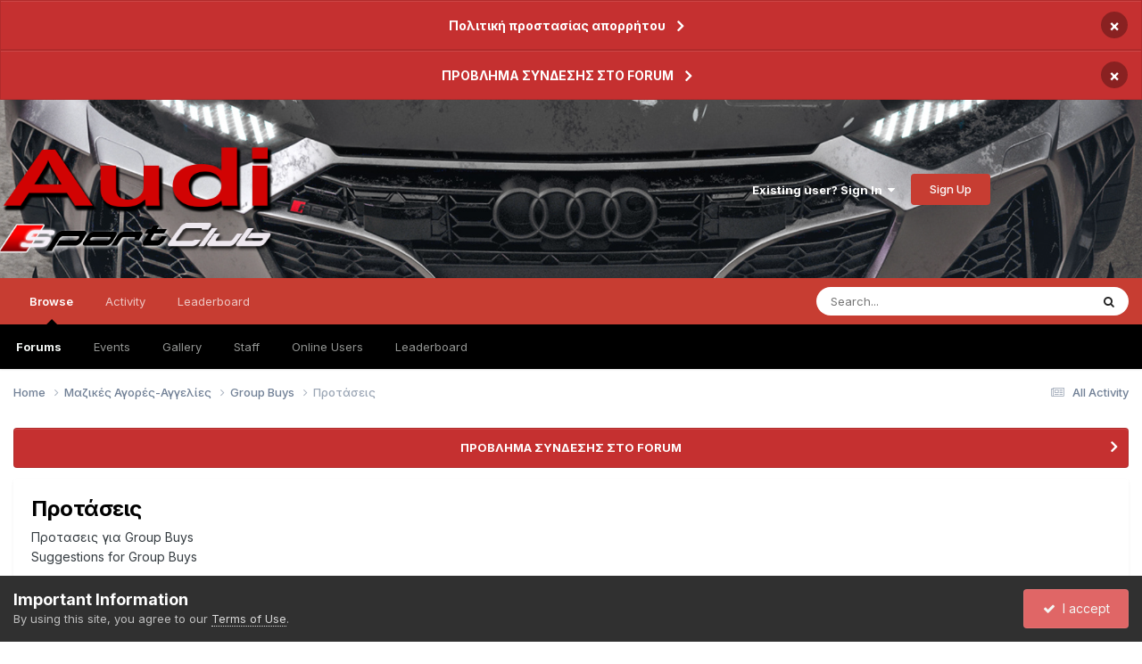

--- FILE ---
content_type: text/html;charset=UTF-8
request_url: https://forum.audisportsclub.gr/forum/45-%CF%80%CF%81%CE%BF%CF%84%CE%AC%CF%83%CE%B5%CE%B9%CF%82/
body_size: 46926
content:
<!DOCTYPE html>
<html lang="en-US" dir="ltr">
	<head>
		<meta charset="utf-8">
        

<!-- Reduce perceived latency of cross-origin secured requests. -->
<!-- Preconnect only the most critical connections with DNS resolution establish TCP connection handshake -->
<link rel="preconnect" href="https://fonts.gstatic.com" crossorigin />
<!-- Fallback to initiate a DNS lookup ahead of non-critical cross-origin external resources. -->
<link rel="dns-prefetch" href="https://fonts.gstatic.com/"/>
<link rel="preconnect" href="https://fonts.gstatic.com" crossorigin />
<link rel="dns-prefetch" href="https://fonts.gstatic.com/"/>
<link rel="preconnect" href="https://fonts.googleapis.com" crossorigin />
<link rel="dns-prefetch" href="https://fonts.googleapis.com/"/>

        
		<title>Προτάσεις - Audi Sport Club Forum</title>
		
		
		
		

	<meta name="viewport" content="width=device-width, initial-scale=1">


	
	
		<meta property="og:image" content="https://forum.audisportsclub.gr/uploads/monthly_2018_05/fb_asc.png.266125bd33c93fcd1aa37b91ca20619c.png">
	


	<meta name="twitter:card" content="summary_large_image" />




	
		
	

	
		
			
				<meta name="description" content="Προτασεις για Group BuysSuggestions for Group Buys">
			
		
	

	
		
			
				<meta property="og:title" content="Προτάσεις">
			
		
	

	
		
			
				<meta property="og:description" content="Προτασεις για Group BuysSuggestions for Group Buys">
			
		
	

	
		
			
				<meta property="og:url" content="https://forum.audisportsclub.gr/forum/45-%CF%80%CF%81%CE%BF%CF%84%CE%AC%CF%83%CE%B5%CE%B9%CF%82/">
			
		
	

	
		
			
				<meta property="og:site_name" content="Audi Sport Club Forum">
			
		
	

	
		
			
				<meta property="og:locale" content="en_US">
			
		
	


	
		<link rel="canonical" href="https://forum.audisportsclub.gr/forum/45-%CF%80%CF%81%CE%BF%CF%84%CE%AC%CF%83%CE%B5%CE%B9%CF%82/" />
	

<link rel="alternate" type="application/rss+xml" title="Προτάσεις Latest Topics" href="https://forum.audisportsclub.gr/forum/45-%CF%80%CF%81%CE%BF%CF%84%CE%AC%CF%83%CE%B5%CE%B9%CF%82.xml/" />



<link rel="manifest" href="https://forum.audisportsclub.gr/manifest.webmanifest/">
<meta name="msapplication-config" content="https://forum.audisportsclub.gr/browserconfig.xml/">
<meta name="msapplication-starturl" content="/">
<meta name="application-name" content="Audi Sport Club Forum">
<meta name="apple-mobile-web-app-title" content="Audi Sport Club Forum">

	<meta name="theme-color" content="#000000">










<link rel="preload" href="//forum.audisportsclub.gr/applications/core/interface/font/fontawesome-webfont.woff2?v=4.7.0" as="font" crossorigin="anonymous">
		


	<link rel="preconnect" href="https://fonts.googleapis.com">
	<link rel="preconnect" href="https://fonts.gstatic.com" crossorigin>
	
		<link href="https://fonts.googleapis.com/css2?family=Inter:wght@300;400;500;600;700&display=swap" rel="stylesheet">
	



	<link rel='stylesheet' href='https://forum.audisportsclub.gr/uploads/css_built_4/341e4a57816af3ba440d891ca87450ff_framework.css?v=edfab99cd01734244137' media='all'>

	<link rel='stylesheet' href='https://forum.audisportsclub.gr/uploads/css_built_4/05e81b71abe4f22d6eb8d1a929494829_responsive.css?v=edfab99cd01734244137' media='all'>

	<link rel='stylesheet' href='https://forum.audisportsclub.gr/uploads/css_built_4/20446cf2d164adcc029377cb04d43d17_flags.css?v=edfab99cd01734244137' media='all'>

	<link rel='stylesheet' href='https://forum.audisportsclub.gr/uploads/css_built_4/90eb5adf50a8c640f633d47fd7eb1778_core.css?v=edfab99cd01734244137' media='all'>

	<link rel='stylesheet' href='https://forum.audisportsclub.gr/uploads/css_built_4/5a0da001ccc2200dc5625c3f3934497d_core_responsive.css?v=edfab99cd01734244137' media='all'>

	<link rel='stylesheet' href='https://forum.audisportsclub.gr/uploads/css_built_4/62e269ced0fdab7e30e026f1d30ae516_forums.css?v=edfab99cd01734244137' media='all'>

	<link rel='stylesheet' href='https://forum.audisportsclub.gr/uploads/css_built_4/76e62c573090645fb99a15a363d8620e_forums_responsive.css?v=edfab99cd01734244137' media='all'>





<link rel='stylesheet' href='https://forum.audisportsclub.gr/uploads/css_built_4/258adbb6e4f3e83cd3b355f84e3fa002_custom.css?v=edfab99cd01734244137' media='all'>




		
		

	</head>
	<body class='ipsApp ipsApp_front ipsJS_none ipsClearfix' data-controller='core.front.core.app' data-message="" data-pageApp='forums' data-pageLocation='front' data-pageModule='forums' data-pageController='forums' data-pageID='45'  >
		
        

        

		  <a href='#ipsLayout_mainArea' class='ipsHide' title='Go to main content on this page' accesskey='m'>Jump to content</a>
		<div id='ipsLayout_header' class='ipsClearfix'>
			



<div class='cAnnouncements' data-controller="core.front.core.announcementBanner" >
	
	<div class='cAnnouncementPageTop ipsJS_hide ipsAnnouncement ipsMessage_error' data-announcementId="4">
        
        <a href='https://forum.audisportsclub.gr/announcement/4-%CF%80%CE%BF%CE%BB%CE%B9%CF%84%CE%B9%CE%BA%CE%AE-%CF%80%CF%81%CE%BF%CF%83%CF%84%CE%B1%CF%83%CE%AF%CE%B1%CF%82-%CE%B1%CF%80%CE%BF%CF%81%CF%81%CE%AE%CF%84%CE%BF%CF%85/' data-ipsDialog data-ipsDialog-title="Πολιτική προστασίας απορρήτου">Πολιτική προστασίας απορρήτου</a>
        

		<a href='#' data-role="dismissAnnouncement">×</a>
	</div>
	
	<div class='cAnnouncementPageTop ipsJS_hide ipsAnnouncement ipsMessage_error' data-announcementId="5">
        
        <a href='https://forum.audisportsclub.gr/announcement/5-%CF%80%CF%81%CE%BF%CE%B2%CE%BB%CE%B7%CE%BC%CE%B1-%CF%83%CF%85%CE%BD%CE%B4%CE%B5%CF%83%CE%B7%CF%83-%CF%83%CF%84%CE%BF-forum/' data-ipsDialog data-ipsDialog-title="ΠΡΟΒΛΗΜΑ ΣΥΝΔΕΣΗΣ ΣΤΟ FORUM">ΠΡΟΒΛΗΜΑ ΣΥΝΔΕΣΗΣ ΣΤΟ FORUM</a>
        

		<a href='#' data-role="dismissAnnouncement">×</a>
	</div>
	
</div>



			<header>
				<div class='ipsLayout_container'>
					


<a href='https://forum.audisportsclub.gr/' id='elLogo' accesskey='1'><img src="https://forum.audisportsclub.gr/uploads/monthly_2023_04/New_Asc_logo.png.f748ebd9bf7651537a21f2aafa9c905d.png" alt='Audi Sport Club Forum'></a>

					
						

	<ul id='elUserNav' class='ipsList_inline cSignedOut ipsResponsive_showDesktop'>
		
        
		
        
        
            
            <li id='elSignInLink'>
                <a href='https://forum.audisportsclub.gr/login/' data-ipsMenu-closeOnClick="false" data-ipsMenu id='elUserSignIn'>
                    Existing user? Sign In &nbsp;<i class='fa fa-caret-down'></i>
                </a>
                
<div id='elUserSignIn_menu' class='ipsMenu ipsMenu_auto ipsHide'>
	<form accept-charset='utf-8' method='post' action='https://forum.audisportsclub.gr/login/'>
		<input type="hidden" name="csrfKey" value="c253bbd4081ff647546669d69ce3ebde">
		<input type="hidden" name="ref" value="aHR0cHM6Ly9mb3J1bS5hdWRpc3BvcnRzY2x1Yi5nci9mb3J1bS80NS0lQ0YlODAlQ0YlODElQ0UlQkYlQ0YlODQlQ0UlQUMlQ0YlODMlQ0UlQjUlQ0UlQjklQ0YlODIv">
		<div data-role="loginForm">
			
			
			
				
<div class="ipsPad ipsForm ipsForm_vertical">
	<h4 class="ipsType_sectionHead">Sign In</h4>
	<br><br>
	<ul class='ipsList_reset'>
		<li class="ipsFieldRow ipsFieldRow_noLabel ipsFieldRow_fullWidth">
			
			
				<input type="email" placeholder="Email Address" name="auth" autocomplete="email">
			
		</li>
		<li class="ipsFieldRow ipsFieldRow_noLabel ipsFieldRow_fullWidth">
			<input type="password" placeholder="Password" name="password" autocomplete="current-password">
		</li>
		<li class="ipsFieldRow ipsFieldRow_checkbox ipsClearfix">
			<span class="ipsCustomInput">
				<input type="checkbox" name="remember_me" id="remember_me_checkbox" value="1" checked aria-checked="true">
				<span></span>
			</span>
			<div class="ipsFieldRow_content">
				<label class="ipsFieldRow_label" for="remember_me_checkbox">Remember me</label>
				<span class="ipsFieldRow_desc">Not recommended on shared computers</span>
			</div>
		</li>
		<li class="ipsFieldRow ipsFieldRow_fullWidth">
			<button type="submit" name="_processLogin" value="usernamepassword" class="ipsButton ipsButton_primary ipsButton_small" id="elSignIn_submit">Sign In</button>
			
				<p class="ipsType_right ipsType_small">
					
						<a href='https://forum.audisportsclub.gr/lostpassword/' data-ipsDialog data-ipsDialog-title='Forgot your password?'>
					
					Forgot your password?</a>
				</p>
			
		</li>
	</ul>
</div>
			
		</div>
	</form>
</div>
            </li>
            
        
		
			<li>
				
					<a href='https://forum.audisportsclub.gr/register/'  id='elRegisterButton' class='ipsButton ipsButton_normal ipsButton_primary'>Sign Up</a>
				
			</li>
		
	</ul>

						
<ul class='ipsMobileHamburger ipsList_reset ipsResponsive_hideDesktop'>
	<li data-ipsDrawer data-ipsDrawer-drawerElem='#elMobileDrawer'>
		<a href='#' >
			
			
				
			
			
			
			<i class='fa fa-navicon'></i>
		</a>
	</li>
</ul>
					
				</div>
			</header>
			

	<nav data-controller='core.front.core.navBar' class=' ipsResponsive_showDesktop'>
		<div class='ipsNavBar_primary ipsLayout_container '>
			<ul data-role="primaryNavBar" class='ipsClearfix'>
				


	
		
		
			
		
		<li class='ipsNavBar_active' data-active id='elNavSecondary_1' data-role="navBarItem" data-navApp="core" data-navExt="CustomItem">
			
			
				<a href="https://forum.audisportsclub.gr"  data-navItem-id="1" data-navDefault>
					Browse<span class='ipsNavBar_active__identifier'></span>
				</a>
			
			
				<ul class='ipsNavBar_secondary ' data-role='secondaryNavBar'>
					


	
	

	
		
		
			
		
		<li class='ipsNavBar_active' data-active id='elNavSecondary_10' data-role="navBarItem" data-navApp="forums" data-navExt="Forums">
			
			
				<a href="https://forum.audisportsclub.gr"  data-navItem-id="10" data-navDefault>
					Forums<span class='ipsNavBar_active__identifier'></span>
				</a>
			
			
		</li>
	
	

	
		
		
		<li  id='elNavSecondary_11' data-role="navBarItem" data-navApp="calendar" data-navExt="Calendar">
			
			
				<a href="https://forum.audisportsclub.gr/calendar/"  data-navItem-id="11" >
					Events<span class='ipsNavBar_active__identifier'></span>
				</a>
			
			
		</li>
	
	

	
		
		
		<li  id='elNavSecondary_12' data-role="navBarItem" data-navApp="gallery" data-navExt="Gallery">
			
			
				<a href="https://forum.audisportsclub.gr/gallery/"  data-navItem-id="12" >
					Gallery<span class='ipsNavBar_active__identifier'></span>
				</a>
			
			
		</li>
	
	

	
	

	
		
		
		<li  id='elNavSecondary_14' data-role="navBarItem" data-navApp="core" data-navExt="StaffDirectory">
			
			
				<a href="https://forum.audisportsclub.gr/staff/"  data-navItem-id="14" >
					Staff<span class='ipsNavBar_active__identifier'></span>
				</a>
			
			
		</li>
	
	

	
		
		
		<li  id='elNavSecondary_15' data-role="navBarItem" data-navApp="core" data-navExt="OnlineUsers">
			
			
				<a href="https://forum.audisportsclub.gr/online/"  data-navItem-id="15" >
					Online Users<span class='ipsNavBar_active__identifier'></span>
				</a>
			
			
		</li>
	
	

	
		
		
		<li  id='elNavSecondary_16' data-role="navBarItem" data-navApp="core" data-navExt="Leaderboard">
			
			
				<a href="https://forum.audisportsclub.gr/leaderboard/"  data-navItem-id="16" >
					Leaderboard<span class='ipsNavBar_active__identifier'></span>
				</a>
			
			
		</li>
	
	

					<li class='ipsHide' id='elNavigationMore_1' data-role='navMore'>
						<a href='#' data-ipsMenu data-ipsMenu-appendTo='#elNavigationMore_1' id='elNavigationMore_1_dropdown'>More <i class='fa fa-caret-down'></i></a>
						<ul class='ipsHide ipsMenu ipsMenu_auto' id='elNavigationMore_1_dropdown_menu' data-role='moreDropdown'></ul>
					</li>
				</ul>
			
		</li>
	
	

	
		
		
		<li  id='elNavSecondary_2' data-role="navBarItem" data-navApp="core" data-navExt="CustomItem">
			
			
				<a href="https://forum.audisportsclub.gr/discover/"  data-navItem-id="2" >
					Activity<span class='ipsNavBar_active__identifier'></span>
				</a>
			
			
				<ul class='ipsNavBar_secondary ipsHide' data-role='secondaryNavBar'>
					


	
		
		
		<li  id='elNavSecondary_4' data-role="navBarItem" data-navApp="core" data-navExt="AllActivity">
			
			
				<a href="https://forum.audisportsclub.gr/discover/"  data-navItem-id="4" >
					All Activity<span class='ipsNavBar_active__identifier'></span>
				</a>
			
			
		</li>
	
	

	
	

	
	

	
	

	
		
		
		<li  id='elNavSecondary_8' data-role="navBarItem" data-navApp="core" data-navExt="Search">
			
			
				<a href="https://forum.audisportsclub.gr/search/"  data-navItem-id="8" >
					Search<span class='ipsNavBar_active__identifier'></span>
				</a>
			
			
		</li>
	
	

	
	

					<li class='ipsHide' id='elNavigationMore_2' data-role='navMore'>
						<a href='#' data-ipsMenu data-ipsMenu-appendTo='#elNavigationMore_2' id='elNavigationMore_2_dropdown'>More <i class='fa fa-caret-down'></i></a>
						<ul class='ipsHide ipsMenu ipsMenu_auto' id='elNavigationMore_2_dropdown_menu' data-role='moreDropdown'></ul>
					</li>
				</ul>
			
		</li>
	
	

	
		
		
		<li  id='elNavSecondary_17' data-role="navBarItem" data-navApp="core" data-navExt="Leaderboard">
			
			
				<a href="https://forum.audisportsclub.gr/leaderboard/"  data-navItem-id="17" >
					Leaderboard<span class='ipsNavBar_active__identifier'></span>
				</a>
			
			
		</li>
	
	

				<li class='ipsHide' id='elNavigationMore' data-role='navMore'>
					<a href='#' data-ipsMenu data-ipsMenu-appendTo='#elNavigationMore' id='elNavigationMore_dropdown'>More</a>
					<ul class='ipsNavBar_secondary ipsHide' data-role='secondaryNavBar'>
						<li class='ipsHide' id='elNavigationMore_more' data-role='navMore'>
							<a href='#' data-ipsMenu data-ipsMenu-appendTo='#elNavigationMore_more' id='elNavigationMore_more_dropdown'>More <i class='fa fa-caret-down'></i></a>
							<ul class='ipsHide ipsMenu ipsMenu_auto' id='elNavigationMore_more_dropdown_menu' data-role='moreDropdown'></ul>
						</li>
					</ul>
				</li>
			</ul>
			

	<div id="elSearchWrapper">
		<div id='elSearch' data-controller="core.front.core.quickSearch">
			<form accept-charset='utf-8' action='//forum.audisportsclub.gr/search/?do=quicksearch' method='post'>
                <input type='search' id='elSearchField' placeholder='Search...' name='q' autocomplete='off' aria-label='Search'>
                <details class='cSearchFilter'>
                    <summary class='cSearchFilter__text'></summary>
                    <ul class='cSearchFilter__menu'>
                        
                        <li><label><input type="radio" name="type" value="all" ><span class='cSearchFilter__menuText'>Everywhere</span></label></li>
                        
                            
                                <li><label><input type="radio" name="type" value='contextual_{&quot;type&quot;:&quot;forums_topic&quot;,&quot;nodes&quot;:45}' checked><span class='cSearchFilter__menuText'>This Forum</span></label></li>
                            
                        
                        
                            <li><label><input type="radio" name="type" value="core_statuses_status"><span class='cSearchFilter__menuText'>Status Updates</span></label></li>
                        
                            <li><label><input type="radio" name="type" value="forums_topic"><span class='cSearchFilter__menuText'>Topics</span></label></li>
                        
                            <li><label><input type="radio" name="type" value="calendar_event"><span class='cSearchFilter__menuText'>Events</span></label></li>
                        
                            <li><label><input type="radio" name="type" value="gallery_image"><span class='cSearchFilter__menuText'>Images</span></label></li>
                        
                            <li><label><input type="radio" name="type" value="gallery_album_item"><span class='cSearchFilter__menuText'>Albums</span></label></li>
                        
                            <li><label><input type="radio" name="type" value="core_members"><span class='cSearchFilter__menuText'>Members</span></label></li>
                        
                    </ul>
                </details>
				<button class='cSearchSubmit' type="submit" aria-label='Search'><i class="fa fa-search"></i></button>
			</form>
		</div>
	</div>

		</div>
	</nav>

			
<ul id='elMobileNav' class='ipsResponsive_hideDesktop' data-controller='core.front.core.mobileNav'>
	
		
			
			
				
				
			
				
					<li id='elMobileBreadcrumb'>
						<a href='https://forum.audisportsclub.gr/forum/33-group-buys/'>
							<span>Group Buys</span>
						</a>
					</li>
				
				
			
				
				
			
		
	
	
	
	<li >
		<a data-action="defaultStream" href='https://forum.audisportsclub.gr/discover/'><i class="fa fa-newspaper-o" aria-hidden="true"></i></a>
	</li>

	

	
		<li class='ipsJS_show'>
			<a href='https://forum.audisportsclub.gr/search/'><i class='fa fa-search'></i></a>
		</li>
	
</ul>
		</div>
		<main id='ipsLayout_body' class='ipsLayout_container'>
			<div id='ipsLayout_contentArea'>
				<div id='ipsLayout_contentWrapper'>
					
<nav class='ipsBreadcrumb ipsBreadcrumb_top ipsFaded_withHover'>
	

	<ul class='ipsList_inline ipsPos_right'>
		
		<li >
			<a data-action="defaultStream" class='ipsType_light '  href='https://forum.audisportsclub.gr/discover/'><i class="fa fa-newspaper-o" aria-hidden="true"></i> <span>All Activity</span></a>
		</li>
		
	</ul>

	<ul data-role="breadcrumbList">
		<li>
			<a title="Home" href='https://forum.audisportsclub.gr/'>
				<span>Home <i class='fa fa-angle-right'></i></span>
			</a>
		</li>
		
		
			<li>
				
					<a href='https://forum.audisportsclub.gr/forum/44-%CE%BC%CE%B1%CE%B6%CE%B9%CE%BA%CE%AD%CF%82-%CE%B1%CE%B3%CE%BF%CF%81%CE%AD%CF%82-%CE%B1%CE%B3%CE%B3%CE%B5%CE%BB%CE%AF%CE%B5%CF%82/'>
						<span>Μαζικές Αγορές-Αγγελίες <i class='fa fa-angle-right' aria-hidden="true"></i></span>
					</a>
				
			</li>
		
			<li>
				
					<a href='https://forum.audisportsclub.gr/forum/33-group-buys/'>
						<span>Group Buys <i class='fa fa-angle-right' aria-hidden="true"></i></span>
					</a>
				
			</li>
		
			<li>
				
					Προτάσεις
				
			</li>
		
	</ul>
</nav>
					
					<div id='ipsLayout_mainArea'>
						
						
						
						

	


	<div class='cAnnouncementsContent'>
		
		<div class='cAnnouncementContentTop ipsAnnouncement ipsMessage_error ipsType_center'>
            
			<a href='https://forum.audisportsclub.gr/announcement/5-%CF%80%CF%81%CE%BF%CE%B2%CE%BB%CE%B7%CE%BC%CE%B1-%CF%83%CF%85%CE%BD%CE%B4%CE%B5%CF%83%CE%B7%CF%83-%CF%83%CF%84%CE%BF-forum/' data-ipsDialog data-ipsDialog-title="ΠΡΟΒΛΗΜΑ ΣΥΝΔΕΣΗΣ ΣΤΟ FORUM">ΠΡΟΒΛΗΜΑ ΣΥΝΔΕΣΗΣ ΣΤΟ FORUM</a>
            
		</div>
		
	</div>



						




	
	<div class="ipsPageHeader  ipsBox ipsResponsive_pull ipsPadding ipsClearfix" >
		<header>
			
			<h1 class="ipsType_pageTitle">Προτάσεις</h1>
			
				



<div class='ipsType_richText ipsType_normal' data-controller='core.front.core.lightboxedImages' >
<p>Προτασεις για Group Buys<br>Suggestions for Group Buys</p>
</div>

			
			
			
				<hr class='ipsHr ipsResponsive_hidePhone' />
				<div class='ipsClearfix ipsResponsive_hidePhone'>
					<div class='ipsPos_right'>
                        
                        

<div data-followApp='forums' data-followArea='forum' data-followID='45' data-controller='core.front.core.followButton'>
	

	<a href='https://forum.audisportsclub.gr/login/' rel="nofollow" class="ipsFollow ipsPos_middle ipsButton ipsButton_light ipsButton_verySmall ipsButton_disabled" data-role="followButton" data-ipsTooltip title='Sign in to follow this'>
		<span>Followers</span>
		<span class='ipsCommentCount'>0</span>
	</a>

</div>
                    </div>
				</div>
			
		</header>
	</div>
	
	

<div data-controller='forums.front.forum.forumPage'>
	<ul class="ipsToolList ipsToolList_horizontal ipsSpacer_both">
		






	</ul>
	
<div class='ipsBox ipsResponsive_pull' data-baseurl='https://forum.audisportsclub.gr/forum/45-%CF%80%CF%81%CE%BF%CF%84%CE%AC%CF%83%CE%B5%CE%B9%CF%82/' data-resort='listResort' data-tableID='topics'  data-controller='core.global.core.table'>
	
		<h2 class='ipsType_sectionTitle ipsHide ipsType_medium ipsType_reset ipsClear'>1 topic in this forum</h2>
	

	
	<div class="ipsButtonBar ipsPad_half ipsClearfix ipsClear">
		

		<ul class="ipsButtonRow ipsPos_right ipsClearfix">
			
				<li>
					<a href="#elSortByMenu_menu" id="elSortByMenu_f5bb8b2fb99439925e36b7a4568edfe5" data-role='sortButton' data-ipsMenu data-ipsMenu-activeClass="ipsButtonRow_active" data-ipsMenu-selectable="radio">Sort By <i class="fa fa-caret-down"></i></a>
					<ul class="ipsMenu ipsMenu_auto ipsMenu_withStem ipsMenu_selectable ipsHide" id="elSortByMenu_f5bb8b2fb99439925e36b7a4568edfe5_menu">
						
						
							<li class="ipsMenu_item ipsMenu_itemChecked" data-ipsMenuValue="last_post" data-sortDirection='desc'><a href="https://forum.audisportsclub.gr/forum/45-%CF%80%CF%81%CE%BF%CF%84%CE%AC%CF%83%CE%B5%CE%B9%CF%82/?sortby=last_post&amp;sortdirection=desc" rel="nofollow">Recently Updated</a></li>
						
							<li class="ipsMenu_item " data-ipsMenuValue="title" data-sortDirection='asc'><a href="https://forum.audisportsclub.gr/forum/45-%CF%80%CF%81%CE%BF%CF%84%CE%AC%CF%83%CE%B5%CE%B9%CF%82/?sortby=title&amp;sortdirection=asc" rel="nofollow">Title</a></li>
						
							<li class="ipsMenu_item " data-ipsMenuValue="start_date" data-sortDirection='desc'><a href="https://forum.audisportsclub.gr/forum/45-%CF%80%CF%81%CE%BF%CF%84%CE%AC%CF%83%CE%B5%CE%B9%CF%82/?sortby=start_date&amp;sortdirection=desc" rel="nofollow">Start Date</a></li>
						
							<li class="ipsMenu_item " data-ipsMenuValue="views" data-sortDirection='desc'><a href="https://forum.audisportsclub.gr/forum/45-%CF%80%CF%81%CE%BF%CF%84%CE%AC%CF%83%CE%B5%CE%B9%CF%82/?sortby=views&amp;sortdirection=desc" rel="nofollow">Most Viewed</a></li>
						
							<li class="ipsMenu_item " data-ipsMenuValue="posts" data-sortDirection='desc'><a href="https://forum.audisportsclub.gr/forum/45-%CF%80%CF%81%CE%BF%CF%84%CE%AC%CF%83%CE%B5%CE%B9%CF%82/?sortby=posts&amp;sortdirection=desc" rel="nofollow">Most Replies</a></li>
						
						
							<li class="ipsMenu_item " data-noSelect="true">
								<a href='https://forum.audisportsclub.gr/forum/45-%CF%80%CF%81%CE%BF%CF%84%CE%AC%CF%83%CE%B5%CE%B9%CF%82/?advancedSearchForm=1&amp;sortby=forums_topics.last_post&amp;sortdirection=DESC' rel="nofollow" data-ipsDialog data-ipsDialog-title='Custom Sort'>Custom</a>
							</li>
						
					</ul>
				</li>
			
				
		</ul>
		


		<div data-role="tablePagination" class='ipsHide'>
			


		</div>
	</div>
	
	
		
			<ol class='ipsClear ipsDataList cForumTopicTable  cTopicList ' id='elTable_f5bb8b2fb99439925e36b7a4568edfe5' data-role="tableRows">
				


	
	


	
	
		
		
		
		
			<li class="ipsDataItem ipsDataItem_responsivePhoto     " data-rowID='21344' data-location='' data-controller='forums.front.forum.topicRow'>
				
				<div class='ipsDataItem_main'>
					
					<h4 class='ipsDataItem_title ipsContained_container'>
						
						
						
						

						
						
						
                            
                            							
							
								<span><span class="ipsBadge ipsBadge_icon ipsBadge_small ipsBadge_positive" data-ipsTooltip title='Pinned'><i class='fa fa-thumb-tack'></i></span></span>
							
							
						
										
												

						<span class='ipsType_break ipsContained'>
							<a href='https://forum.audisportsclub.gr/topic/21344-%CE%B1%CE%BD%CE%B5%CF%80%CE%AF%CF%83%CE%B7%CE%BC%CE%BF-group-buy-%CE%BA%CE%B1%CE%BB%CF%8E%CE%B4%CE%B9%CE%B1-%CF%84%CF%8D%CF%80%CE%BF%CF%85-vag-com-%CE%B4%CE%B9%CE%B1%CE%B3%CE%BD%CF%89%CF%83%CF%84%CE%B9%CE%BA%CE%AC-2%CE%BF-%CE%BC%CE%AD%CF%81%CE%BF%CF%82/' class='' title='Ανεπίσημο group buy καλώδια τύπου vag com (διαγνωστικά) 2ο μέρος '  data-ipsHover data-ipsHover-target='https://forum.audisportsclub.gr/topic/21344-%CE%B1%CE%BD%CE%B5%CF%80%CE%AF%CF%83%CE%B7%CE%BC%CE%BF-group-buy-%CE%BA%CE%B1%CE%BB%CF%8E%CE%B4%CE%B9%CE%B1-%CF%84%CF%8D%CF%80%CE%BF%CF%85-vag-com-%CE%B4%CE%B9%CE%B1%CE%B3%CE%BD%CF%89%CF%83%CF%84%CE%B9%CE%BA%CE%AC-2%CE%BF-%CE%BC%CE%AD%CF%81%CE%BF%CF%82/?preview=1' data-ipsHover-timeout='1.5'>
								<span>
									Ανεπίσημο group buy καλώδια τύπου vag com (διαγνωστικά) 2ο μέρος
								</span>
							</a>
						</span>
						
							

	<span class='ipsPagination ipsPagination_mini' id='elPagination_743a345f82817d2d265be2e330bf4289'>
		
			<span class='ipsPagination_page'><a href='https://forum.audisportsclub.gr/topic/21344-%CE%B1%CE%BD%CE%B5%CF%80%CE%AF%CF%83%CE%B7%CE%BC%CE%BF-group-buy-%CE%BA%CE%B1%CE%BB%CF%8E%CE%B4%CE%B9%CE%B1-%CF%84%CF%8D%CF%80%CE%BF%CF%85-vag-com-%CE%B4%CE%B9%CE%B1%CE%B3%CE%BD%CF%89%CF%83%CF%84%CE%B9%CE%BA%CE%AC-2%CE%BF-%CE%BC%CE%AD%CF%81%CE%BF%CF%82/#comments' data-ipsTooltip title='Go to page 1'>1</a></span>
		
			<span class='ipsPagination_page'><a href='https://forum.audisportsclub.gr/topic/21344-%CE%B1%CE%BD%CE%B5%CF%80%CE%AF%CF%83%CE%B7%CE%BC%CE%BF-group-buy-%CE%BA%CE%B1%CE%BB%CF%8E%CE%B4%CE%B9%CE%B1-%CF%84%CF%8D%CF%80%CE%BF%CF%85-vag-com-%CE%B4%CE%B9%CE%B1%CE%B3%CE%BD%CF%89%CF%83%CF%84%CE%B9%CE%BA%CE%AC-2%CE%BF-%CE%BC%CE%AD%CF%81%CE%BF%CF%82/?&amp;page=2#comments' data-ipsTooltip title='Go to page 2'>2</a></span>
		
			<span class='ipsPagination_page'><a href='https://forum.audisportsclub.gr/topic/21344-%CE%B1%CE%BD%CE%B5%CF%80%CE%AF%CF%83%CE%B7%CE%BC%CE%BF-group-buy-%CE%BA%CE%B1%CE%BB%CF%8E%CE%B4%CE%B9%CE%B1-%CF%84%CF%8D%CF%80%CE%BF%CF%85-vag-com-%CE%B4%CE%B9%CE%B1%CE%B3%CE%BD%CF%89%CF%83%CF%84%CE%B9%CE%BA%CE%AC-2%CE%BF-%CE%BC%CE%AD%CF%81%CE%BF%CF%82/?&amp;page=3#comments' data-ipsTooltip title='Go to page 3'>3</a></span>
		
			<span class='ipsPagination_page'><a href='https://forum.audisportsclub.gr/topic/21344-%CE%B1%CE%BD%CE%B5%CF%80%CE%AF%CF%83%CE%B7%CE%BC%CE%BF-group-buy-%CE%BA%CE%B1%CE%BB%CF%8E%CE%B4%CE%B9%CE%B1-%CF%84%CF%8D%CF%80%CE%BF%CF%85-vag-com-%CE%B4%CE%B9%CE%B1%CE%B3%CE%BD%CF%89%CF%83%CF%84%CE%B9%CE%BA%CE%AC-2%CE%BF-%CE%BC%CE%AD%CF%81%CE%BF%CF%82/?&amp;page=4#comments' data-ipsTooltip title='Go to page 4'>4</a></span>
		
		
			<span class='ipsPagination_last'><a href='https://forum.audisportsclub.gr/topic/21344-%CE%B1%CE%BD%CE%B5%CF%80%CE%AF%CF%83%CE%B7%CE%BC%CE%BF-group-buy-%CE%BA%CE%B1%CE%BB%CF%8E%CE%B4%CE%B9%CE%B1-%CF%84%CF%8D%CF%80%CE%BF%CF%85-vag-com-%CE%B4%CE%B9%CE%B1%CE%B3%CE%BD%CF%89%CF%83%CF%84%CE%B9%CE%BA%CE%AC-2%CE%BF-%CE%BC%CE%AD%CF%81%CE%BF%CF%82/?&amp;page=13#comments' data-ipsTooltip title='Last page'>13 <i class='fa fa-caret-right'></i></a></span>
		
	</span>

						
					</h4>
					<span data-role="activeUsers"></span>
					<div class='ipsDataItem_meta ipsType_reset ipsType_light ipsType_blendLinks'>
						<span>
							By 


<a href='https://forum.audisportsclub.gr/profile/1074-dimitris_kon/' rel="nofollow" data-ipsHover data-ipsHover-width='370' data-ipsHover-target='https://forum.audisportsclub.gr/profile/1074-dimitris_kon/?do=hovercard&amp;referrer=https%253A%252F%252Fforum.audisportsclub.gr%252Fforum%252F45-%2525CF%252580%2525CF%252581%2525CE%2525BF%2525CF%252584%2525CE%2525AC%2525CF%252583%2525CE%2525B5%2525CE%2525B9%2525CF%252582%252F' title="Go to Dimitris_Kon's profile" class="ipsType_break">Dimitris_Kon</a>, 
						</span><time datetime='2016-11-18T12:31:19Z' title='11/18/2016 12:31  PM' data-short='9 yr'>November 18, 2016</time>
						
						
					</div>
				</div>
				<ul class='ipsDataItem_stats'>
					
					
						<li  data-statType='forums_comments'>
							<span class='ipsDataItem_stats_number'>318</span>
							<span class='ipsDataItem_stats_type'> replies</span>
							
						</li>
					
						<li class='ipsType_light' data-statType='num_views'>
							<span class='ipsDataItem_stats_number'>114.4k</span>
							<span class='ipsDataItem_stats_type'> views</span>
							
						</li>
					
					
				</ul>
				<ul class='ipsDataItem_lastPoster ipsDataItem_withPhoto ipsType_blendLinks'>
					<li>
						
							


	<a href="https://forum.audisportsclub.gr/profile/11007-s3-nick/" rel="nofollow" data-ipsHover data-ipsHover-width="370" data-ipsHover-target="https://forum.audisportsclub.gr/profile/11007-s3-nick/?do=hovercard" class="ipsUserPhoto ipsUserPhoto_tiny" title="Go to S3-Nick's profile">
		<img src='data:image/svg+xml,%3Csvg%20xmlns%3D%22http%3A%2F%2Fwww.w3.org%2F2000%2Fsvg%22%20viewBox%3D%220%200%201024%201024%22%20style%3D%22background%3A%238c62c4%22%3E%3Cg%3E%3Ctext%20text-anchor%3D%22middle%22%20dy%3D%22.35em%22%20x%3D%22512%22%20y%3D%22512%22%20fill%3D%22%23ffffff%22%20font-size%3D%22700%22%20font-family%3D%22-apple-system%2C%20BlinkMacSystemFont%2C%20Roboto%2C%20Helvetica%2C%20Arial%2C%20sans-serif%22%3ES%3C%2Ftext%3E%3C%2Fg%3E%3C%2Fsvg%3E' alt='S3-Nick' loading="lazy">
	</a>

						
					</li>
					<li>
						
							
								


<a href='https://forum.audisportsclub.gr/profile/11007-s3-nick/' rel="nofollow" data-ipsHover data-ipsHover-width='370' data-ipsHover-target='https://forum.audisportsclub.gr/profile/11007-s3-nick/?do=hovercard&amp;referrer=https%253A%252F%252Fforum.audisportsclub.gr%252Fforum%252F45-%2525CF%252580%2525CF%252581%2525CE%2525BF%2525CF%252584%2525CE%2525AC%2525CF%252583%2525CE%2525B5%2525CE%2525B9%2525CF%252582%252F' title="Go to S3-Nick's profile" class="ipsType_break">S3-Nick</a>
							
						
					</li>
					<li class="ipsType_light">
						
							<time datetime='2020-11-12T08:57:19Z' title='11/12/2020 08:57  AM' data-short='5 yr'>November 12, 2020</time>
						
					</li>
				</ul>
				
			</li>
		
	

			</ol>
		
	

	<div class="ipsButtonBar ipsPad_half ipsClearfix ipsClear ipsHide" data-role="tablePagination">
		


	</div>
</div>
</div>

	<div class='ipsBox ipsPadding ipsResponsive_pull ipsResponsive_showPhone ipsMargin_vertical'>
		<div class='ipsShareLinks'>
            
			
				<div>
					

<div data-followApp='forums' data-followArea='forum' data-followID='45' data-controller='core.front.core.followButton'>
	

	<a href='https://forum.audisportsclub.gr/login/' rel="nofollow" class="ipsFollow ipsPos_middle ipsButton ipsButton_light ipsButton_verySmall ipsButton_disabled" data-role="followButton" data-ipsTooltip title='Sign in to follow this'>
		<span>Followers</span>
		<span class='ipsCommentCount'>0</span>
	</a>

</div>
				</div>
			
		</div>
	</div>



						


					</div>
					


					
<nav class='ipsBreadcrumb ipsBreadcrumb_bottom ipsFaded_withHover'>
	
		


	<a href='#' id='elRSS' class='ipsPos_right ipsType_large' title='Available RSS feeds' data-ipsTooltip data-ipsMenu data-ipsMenu-above><i class='fa fa-rss-square'></i></a>
	<ul id='elRSS_menu' class='ipsMenu ipsMenu_auto ipsHide'>
		
			<li class='ipsMenu_item'><a title="Προτάσεις Latest Topics" href="https://forum.audisportsclub.gr/forum/45-%CF%80%CF%81%CE%BF%CF%84%CE%AC%CF%83%CE%B5%CE%B9%CF%82.xml/">Προτάσεις Latest Topics</a></li>
		
	</ul>

	

	<ul class='ipsList_inline ipsPos_right'>
		
		<li >
			<a data-action="defaultStream" class='ipsType_light '  href='https://forum.audisportsclub.gr/discover/'><i class="fa fa-newspaper-o" aria-hidden="true"></i> <span>All Activity</span></a>
		</li>
		
	</ul>

	<ul data-role="breadcrumbList">
		<li>
			<a title="Home" href='https://forum.audisportsclub.gr/'>
				<span>Home <i class='fa fa-angle-right'></i></span>
			</a>
		</li>
		
		
			<li>
				
					<a href='https://forum.audisportsclub.gr/forum/44-%CE%BC%CE%B1%CE%B6%CE%B9%CE%BA%CE%AD%CF%82-%CE%B1%CE%B3%CE%BF%CF%81%CE%AD%CF%82-%CE%B1%CE%B3%CE%B3%CE%B5%CE%BB%CE%AF%CE%B5%CF%82/'>
						<span>Μαζικές Αγορές-Αγγελίες <i class='fa fa-angle-right' aria-hidden="true"></i></span>
					</a>
				
			</li>
		
			<li>
				
					<a href='https://forum.audisportsclub.gr/forum/33-group-buys/'>
						<span>Group Buys <i class='fa fa-angle-right' aria-hidden="true"></i></span>
					</a>
				
			</li>
		
			<li>
				
					Προτάσεις
				
			</li>
		
	</ul>
</nav>
				</div>
			</div>
			
		</main>
		<footer id='ipsLayout_footer' class='ipsClearfix'>
			<div class='ipsLayout_container'>
				
				

<ul id='elFooterSocialLinks' class='ipsList_inline ipsType_center ipsSpacer_top'>
	

	
		<li class='cUserNav_icon'>
			<a href='https://www.facebook.com/groups/audisportclub/' target='_blank' class='cShareLink cShareLink_facebook' rel='noopener noreferrer'><i class='fa fa-facebook'></i></a>
        </li>
	
		<li class='cUserNav_icon'>
			<a href='https://www.youtube.com/user/Audisportsclub' target='_blank' class='cShareLink cShareLink_youtube' rel='noopener noreferrer'><i class='fa fa-youtube'></i></a>
        </li>
	

</ul>


<ul class='ipsList_inline ipsType_center ipsSpacer_top' id="elFooterLinks">
	
	
		<li>
			<a href='#elNavLang_menu' id='elNavLang' data-ipsMenu data-ipsMenu-above>Language <i class='fa fa-caret-down'></i></a>
			<ul id='elNavLang_menu' class='ipsMenu ipsMenu_selectable ipsHide'>
			
				<li class='ipsMenu_item ipsMenu_itemChecked'>
					<form action="//forum.audisportsclub.gr/language/?csrfKey=c253bbd4081ff647546669d69ce3ebde" method="post">
					<input type="hidden" name="ref" value="aHR0cHM6Ly9mb3J1bS5hdWRpc3BvcnRzY2x1Yi5nci9mb3J1bS80NS0lQ0YlODAlQ0YlODElQ0UlQkYlQ0YlODQlQ0UlQUMlQ0YlODMlQ0UlQjUlQ0UlQjklQ0YlODIv">
					<button type='submit' name='id' value='1' class='ipsButton ipsButton_link ipsButton_link_secondary'><i class='ipsFlag ipsFlag-us'></i> English (USA) (Default)</button>
					</form>
				</li>
			
				<li class='ipsMenu_item'>
					<form action="//forum.audisportsclub.gr/language/?csrfKey=c253bbd4081ff647546669d69ce3ebde" method="post">
					<input type="hidden" name="ref" value="aHR0cHM6Ly9mb3J1bS5hdWRpc3BvcnRzY2x1Yi5nci9mb3J1bS80NS0lQ0YlODAlQ0YlODElQ0UlQkYlQ0YlODQlQ0UlQUMlQ0YlODMlQ0UlQjUlQ0UlQjklQ0YlODIv">
					<button type='submit' name='id' value='2' class='ipsButton ipsButton_link ipsButton_link_secondary'><i class='ipsFlag ipsFlag-gr'></i> Ελληνικά (GR) </button>
					</form>
				</li>
			
			</ul>
		</li>
	
	
	
		<li>
			<a href='#elNavTheme_menu' id='elNavTheme' data-ipsMenu data-ipsMenu-above>Theme <i class='fa fa-caret-down'></i></a>
			<ul id='elNavTheme_menu' class='ipsMenu ipsMenu_selectable ipsHide'>
			
				<li class='ipsMenu_item'>
					<form action="//forum.audisportsclub.gr/theme/?csrfKey=c253bbd4081ff647546669d69ce3ebde" method="post">
					<input type="hidden" name="ref" value="aHR0cHM6Ly9mb3J1bS5hdWRpc3BvcnRzY2x1Yi5nci9mb3J1bS80NS0lQ0YlODAlQ0YlODElQ0UlQkYlQ0YlODQlQ0UlQUMlQ0YlODMlQ0UlQjUlQ0UlQjklQ0YlODIv">
					<button type='submit' name='id' value='1' class='ipsButton ipsButton_link ipsButton_link_secondary'>Default </button>
					</form>
				</li>
			
				<li class='ipsMenu_item ipsMenu_itemChecked'>
					<form action="//forum.audisportsclub.gr/theme/?csrfKey=c253bbd4081ff647546669d69ce3ebde" method="post">
					<input type="hidden" name="ref" value="aHR0cHM6Ly9mb3J1bS5hdWRpc3BvcnRzY2x1Yi5nci9mb3J1bS80NS0lQ0YlODAlQ0YlODElQ0UlQkYlQ0YlODQlQ0UlQUMlQ0YlODMlQ0UlQjUlQ0UlQjklQ0YlODIv">
					<button type='submit' name='id' value='4' class='ipsButton ipsButton_link ipsButton_link_secondary'>RED (Default)</button>
					</form>
				</li>
			
			</ul>
		</li>
	
	
		<li><a href='https://forum.audisportsclub.gr/privacy/'>Privacy Policy</a></li>
	
	
		<li><a rel="nofollow" href='https://forum.audisportsclub.gr/contact/' data-ipsdialog  data-ipsdialog-title="Contact Us">Contact Us</a></li>
	
	<li><a rel="nofollow" href='https://forum.audisportsclub.gr/cookies/'>Cookies</a></li>

</ul>	


<p id='elCopyright'>
	<span id='elCopyright_userLine'>Audi Sport Club</span>
	<a rel='nofollow' title='Invision Community' href='https://www.invisioncommunity.com/'>Powered by Invision Community</a>
</p>
                
<p id='invisionaryCR'>Theme &copy; <a href='https://invisionary.tech/' rel='noopener' target='_blank' title='Invisionary.tech'>Invisionary.tech</a></p>
			</div>
		</footer>
		
<div id='elMobileDrawer' class='ipsDrawer ipsHide'>
	<div class='ipsDrawer_menu'>
		<a href='#' class='ipsDrawer_close' data-action='close'><span>&times;</span></a>
		<div class='ipsDrawer_content ipsFlex ipsFlex-fd:column'>
			
				<div class='ipsPadding ipsBorder_bottom'>
					<ul class='ipsToolList ipsToolList_vertical'>
						<li>
							<a href='https://forum.audisportsclub.gr/login/' id='elSigninButton_mobile' class='ipsButton ipsButton_light ipsButton_small ipsButton_fullWidth'>Existing user? Sign In</a>
						</li>
						
							<li>
								
									<a href='https://forum.audisportsclub.gr/register/'  id='elRegisterButton_mobile' class='ipsButton ipsButton_small ipsButton_fullWidth ipsButton_important'>Sign Up</a>
								
							</li>
						
					</ul>
				</div>
			

			

			<ul class='ipsDrawer_list ipsFlex-flex:11'>
				

				
				
				
				
					
						
						
							<li class='ipsDrawer_itemParent'>
								<h4 class='ipsDrawer_title'><a href='#'>Browse</a></h4>
								<ul class='ipsDrawer_list'>
									<li data-action="back"><a href='#'>Back</a></li>
									
									
										
										
										
											
										
											
												
													
													
									
													
									
									
									
										


	

	
		
			<li>
				<a href='https://forum.audisportsclub.gr' >
					Forums
				</a>
			</li>
		
	

	
		
			<li>
				<a href='https://forum.audisportsclub.gr/calendar/' >
					Events
				</a>
			</li>
		
	

	
		
			<li>
				<a href='https://forum.audisportsclub.gr/gallery/' >
					Gallery
				</a>
			</li>
		
	

	

	
		
			<li>
				<a href='https://forum.audisportsclub.gr/staff/' >
					Staff
				</a>
			</li>
		
	

	
		
			<li>
				<a href='https://forum.audisportsclub.gr/online/' >
					Online Users
				</a>
			</li>
		
	

	
		
			<li>
				<a href='https://forum.audisportsclub.gr/leaderboard/' >
					Leaderboard
				</a>
			</li>
		
	

										
								</ul>
							</li>
						
					
				
					
						
						
							<li class='ipsDrawer_itemParent'>
								<h4 class='ipsDrawer_title'><a href='#'>Activity</a></h4>
								<ul class='ipsDrawer_list'>
									<li data-action="back"><a href='#'>Back</a></li>
									
									
										
										
										
											
												
													
													
									
													
									
									
									
										


	
		
			<li>
				<a href='https://forum.audisportsclub.gr/discover/' >
					All Activity
				</a>
			</li>
		
	

	

	

	

	
		
			<li>
				<a href='https://forum.audisportsclub.gr/search/' >
					Search
				</a>
			</li>
		
	

	

										
								</ul>
							</li>
						
					
				
					
						
						
							<li><a href='https://forum.audisportsclub.gr/leaderboard/' >Leaderboard</a></li>
						
					
				
				
			</ul>

			
		</div>
	</div>
</div>

<div id='elMobileCreateMenuDrawer' class='ipsDrawer ipsHide'>
	<div class='ipsDrawer_menu'>
		<a href='#' class='ipsDrawer_close' data-action='close'><span>&times;</span></a>
		<div class='ipsDrawer_content ipsSpacer_bottom ipsPad'>
			<ul class='ipsDrawer_list'>
				<li class="ipsDrawer_listTitle ipsType_reset">Create New...</li>
				
			</ul>
		</div>
	</div>
</div>
		




















<div id='elGuestTerms' class='ipsPad_half ipsJS_hide' data-role='guestTermsBar' data-controller='core.front.core.guestTerms'>
	<div class='ipsLayout_container cGuestTerms'>
		<div>
			<h2 class='ipsType_sectionHead'>Important Information</h2>
			<p class='ipsType_reset ipsType_medium cGuestTerms_contents'>By using this site, you agree to our <a href='https://forum.audisportsclub.gr/terms/'>Terms of Use</a>.</p>
		</div>
		<div class='ipsFlex-flex:11 ipsFlex ipsFlex-fw:wrap ipsGap:3'>
			
			<a href='https://forum.audisportsclub.gr/index.php?app=core&amp;module=system&amp;controller=terms&amp;do=dismiss&amp;ref=aHR0cHM6Ly9mb3J1bS5hdWRpc3BvcnRzY2x1Yi5nci8=&amp;csrfKey=c253bbd4081ff647546669d69ce3ebde' rel='nofollow' class='ipsButton ipsButton_veryLight ipsButton_large ipsButton_fullWidth' data-action="dismissTerms"><i class='fa fa-check'></i>&nbsp; I accept</a>
			
		</div>
	</div>
</div>


		

	
	<script type='text/javascript'>
		var ipsDebug = false;		
	
		var CKEDITOR_BASEPATH = '//forum.audisportsclub.gr/applications/core/interface/ckeditor/ckeditor/';
	
		var ipsSettings = {
			
			
			cookie_path: "/",
			
			cookie_prefix: "ips4_",
			
			
			cookie_ssl: true,
			
            essential_cookies: ["oauth_authorize","member_id","login_key","clearAutosave","lastSearch","device_key","IPSSessionFront","loggedIn","noCache","hasJS","cookie_consent","cookie_consent_optional","guestTermsDismissed","language","forumpass_*"],
			upload_imgURL: "",
			message_imgURL: "",
			notification_imgURL: "",
			baseURL: "//forum.audisportsclub.gr/",
			jsURL: "//forum.audisportsclub.gr/applications/core/interface/js/js.php",
			csrfKey: "c253bbd4081ff647546669d69ce3ebde",
			antiCache: "edfab99cd01734244137",
			jsAntiCache: "edfab99cd01740291208",
			disableNotificationSounds: true,
			useCompiledFiles: true,
			links_external: true,
			memberID: 0,
			lazyLoadEnabled: false,
			blankImg: "//forum.audisportsclub.gr/applications/core/interface/js/spacer.png",
			googleAnalyticsEnabled: false,
			matomoEnabled: false,
			viewProfiles: true,
			mapProvider: 'none',
			mapApiKey: '',
			pushPublicKey: "BILB0CWZEV1bDJBoT4302LcU8DbYVpb-pGafXqRGZg4PcZMbKNcKHVduwCut6OWyyo6lXX8QAdB9sXrEMF0si9M",
			relativeDates: true
		};
		
		
		
		
			ipsSettings['maxImageDimensions'] = {
				width: 1000,
				height: 750
			};
		
		
	</script>





<script type='text/javascript' src='https://forum.audisportsclub.gr/uploads/javascript_global/root_library.js?v=edfab99cd01740291208' data-ips></script>


<script type='text/javascript' src='https://forum.audisportsclub.gr/uploads/javascript_global/root_js_lang_1.js?v=edfab99cd01740291208' data-ips></script>


<script type='text/javascript' src='https://forum.audisportsclub.gr/uploads/javascript_global/root_framework.js?v=edfab99cd01740291208' data-ips></script>


<script type='text/javascript' src='https://forum.audisportsclub.gr/uploads/javascript_core/global_global_core.js?v=edfab99cd01740291208' data-ips></script>


<script type='text/javascript' src='https://forum.audisportsclub.gr/uploads/javascript_global/root_front.js?v=edfab99cd01740291208' data-ips></script>


<script type='text/javascript' src='https://forum.audisportsclub.gr/uploads/javascript_core/front_front_core.js?v=edfab99cd01740291208' data-ips></script>


<script type='text/javascript' src='https://forum.audisportsclub.gr/uploads/javascript_forums/front_front_forum.js?v=edfab99cd01740291208' data-ips></script>


<script type='text/javascript' src='https://forum.audisportsclub.gr/uploads/javascript_global/root_map.js?v=edfab99cd01740291208' data-ips></script>



	<script type='text/javascript'>
		
			ips.setSetting( 'date_format', jQuery.parseJSON('"mm\/dd\/yy"') );
		
			ips.setSetting( 'date_first_day', jQuery.parseJSON('0') );
		
			ips.setSetting( 'ipb_url_filter_option', jQuery.parseJSON('"none"') );
		
			ips.setSetting( 'url_filter_any_action', jQuery.parseJSON('"allow"') );
		
			ips.setSetting( 'bypass_profanity', jQuery.parseJSON('0') );
		
			ips.setSetting( 'emoji_style', jQuery.parseJSON('"native"') );
		
			ips.setSetting( 'emoji_shortcodes', jQuery.parseJSON('true') );
		
			ips.setSetting( 'emoji_ascii', jQuery.parseJSON('true') );
		
			ips.setSetting( 'emoji_cache', jQuery.parseJSON('1682205010') );
		
			ips.setSetting( 'image_jpg_quality', jQuery.parseJSON('85') );
		
			ips.setSetting( 'cloud2', jQuery.parseJSON('false') );
		
			ips.setSetting( 'isAnonymous', jQuery.parseJSON('false') );
		
		
        
    </script>



<script type='application/ld+json'>
{
    "@context": "http://www.schema.org",
    "publisher": "https://forum.audisportsclub.gr/#organization",
    "@type": "WebSite",
    "@id": "https://forum.audisportsclub.gr/#website",
    "mainEntityOfPage": "https://forum.audisportsclub.gr/",
    "name": "Audi Sport Club Forum",
    "url": "https://forum.audisportsclub.gr/",
    "potentialAction": {
        "type": "SearchAction",
        "query-input": "required name=query",
        "target": "https://forum.audisportsclub.gr/search/?q={query}"
    },
    "inLanguage": [
        {
            "@type": "Language",
            "name": "English (USA)",
            "alternateName": "en-US"
        },
        {
            "@type": "Language",
            "name": "\u0395\u03bb\u03bb\u03b7\u03bd\u03b9\u03ba\u03ac (GR)",
            "alternateName": "el-GR"
        }
    ]
}	
</script>

<script type='application/ld+json'>
{
    "@context": "http://www.schema.org",
    "@type": "Organization",
    "@id": "https://forum.audisportsclub.gr/#organization",
    "mainEntityOfPage": "https://forum.audisportsclub.gr/",
    "name": "Audi Sport Club Forum",
    "url": "https://forum.audisportsclub.gr/",
    "logo": {
        "@type": "ImageObject",
        "@id": "https://forum.audisportsclub.gr/#logo",
        "url": "https://forum.audisportsclub.gr/uploads/monthly_2023_04/New_Asc_logo.png.f748ebd9bf7651537a21f2aafa9c905d.png"
    },
    "sameAs": [
        "https://www.facebook.com/groups/audisportclub/",
        "https://www.youtube.com/user/Audisportsclub"
    ]
}	
</script>

<script type='application/ld+json'>
{
    "@context": "http://schema.org",
    "@type": "BreadcrumbList",
    "itemListElement": [
        {
            "@type": "ListItem",
            "position": 1,
            "item": {
                "name": "Μαζικές Αγορές-Αγγελίες",
                "@id": "https://forum.audisportsclub.gr/forum/44-%CE%BC%CE%B1%CE%B6%CE%B9%CE%BA%CE%AD%CF%82-%CE%B1%CE%B3%CE%BF%CF%81%CE%AD%CF%82-%CE%B1%CE%B3%CE%B3%CE%B5%CE%BB%CE%AF%CE%B5%CF%82/"
            }
        },
        {
            "@type": "ListItem",
            "position": 2,
            "item": {
                "name": "Group Buys",
                "@id": "https://forum.audisportsclub.gr/forum/33-group-buys/"
            }
        },
        {
            "@type": "ListItem",
            "position": 3,
            "item": {
                "name": "Προτάσεις"
            }
        }
    ]
}	
</script>

<script type='application/ld+json'>
{
    "@context": "http://schema.org",
    "@type": "ContactPage",
    "url": "https://forum.audisportsclub.gr/contact/"
}	
</script>



<script type='text/javascript'>
    (() => {
        let gqlKeys = [];
        for (let [k, v] of Object.entries(gqlKeys)) {
            ips.setGraphQlData(k, v);
        }
    })();
</script>
		
		<!--ipsQueryLog-->
		<!--ipsCachingLog-->
		
		
		
        
        <script>if(typeof CKEDITOR != 'undefined'){CKEDITOR.config.uiColor='#c73d32';CKEDITOR.config.removePlugins='elementspath';}</script>
	</body>
</html>

--- FILE ---
content_type: text/css
request_url: https://forum.audisportsclub.gr/uploads/css_built_4/258adbb6e4f3e83cd3b355f84e3fa002_custom.css?v=edfab99cd01734244137
body_size: 835
content:
 #ipsLayout_header header{position:relative;z-index:1;background-color:transparent;background-image:url( "https://forum.audisportsclub.gr/uploads/monthly_2024_12/Screenshot2024-12-14114203.png.9076f4d7b42a993e46d2a6adc27380f5.png" );background-position:center;background-repeat:no-repeat;background-size:cover;}#ipsLayout_header header > .ipsLayout_container{flex-wrap:wrap;align-content:center;justify-content:space-around;padding:0% 0 0% 0;background-color:transparent;}#elLogo img{position:relative;top:10px;left:-180px;}#ipsLayout_footer #invisionaryCR{opacity:0.6;font-size:12.0px;margin-top:5px;text-align:center;}@media screen and (max-width:767px){#ipsLayout_header header{background-color:transparent;padding-top:2%;width:100%;padding-bottom:0px;background-repeat:no-repeat;background-position:50% 50%;background-size:cover;}}

--- FILE ---
content_type: text/javascript
request_url: https://forum.audisportsclub.gr/uploads/javascript_global/root_map.js?v=edfab99cd01740291208
body_size: 2888
content:
var ipsJavascriptMap={"core":{"global_core":"https://forum.audisportsclub.gr/uploads/javascript_core/global_global_core.js","front_core":"https://forum.audisportsclub.gr/uploads/javascript_core/front_front_core.js","front_widgets":"https://forum.audisportsclub.gr/uploads/javascript_core/front_front_widgets.js","front_streams":"https://forum.audisportsclub.gr/uploads/javascript_core/front_front_streams.js","front_statuses":"https://forum.audisportsclub.gr/uploads/javascript_core/front_front_statuses.js","front_profile":"https://forum.audisportsclub.gr/uploads/javascript_core/front_front_profile.js","front_system":"https://forum.audisportsclub.gr/uploads/javascript_core/front_front_system.js","front_search":"https://forum.audisportsclub.gr/uploads/javascript_core/front_front_search.js","front_messages":"https://forum.audisportsclub.gr/uploads/javascript_core/front_front_messages.js","front_modcp":"https://forum.audisportsclub.gr/uploads/javascript_core/front_front_modcp.js","admin_core":"https://forum.audisportsclub.gr/uploads/javascript_core/admin_admin_core.js","admin_dashboard":"https://forum.audisportsclub.gr/uploads/javascript_core/admin_admin_dashboard.js","admin_system":"https://forum.audisportsclub.gr/uploads/javascript_core/admin_admin_system.js","admin_members":"https://forum.audisportsclub.gr/uploads/javascript_core/admin_admin_members.js","admin_settings":"https://forum.audisportsclub.gr/uploads/javascript_core/admin_admin_settings.js","admin_customization":"https://forum.audisportsclub.gr/uploads/javascript_core/admin_admin_customization.js","admin_templates":"https://forum.audisportsclub.gr/uploads/javascript_core/admin_admin_templates.js","admin_files":"https://forum.audisportsclub.gr/uploads/javascript_core/admin_admin_files.js","admin_stats":"https://forum.audisportsclub.gr/uploads/javascript_core/admin_admin_stats.js"},"gallery":{"front_browse":"https://forum.audisportsclub.gr/uploads/javascript_gallery/front_front_browse.js","front_global":"https://forum.audisportsclub.gr/uploads/javascript_gallery/front_front_global.js","front_view":"https://forum.audisportsclub.gr/uploads/javascript_gallery/front_front_view.js","front_submit":"https://forum.audisportsclub.gr/uploads/javascript_gallery/front_front_submit.js","admin_settings":"https://forum.audisportsclub.gr/uploads/javascript_gallery/admin_admin_settings.js"},"forums":{"front_forum":"https://forum.audisportsclub.gr/uploads/javascript_forums/front_front_forum.js","front_topic":"https://forum.audisportsclub.gr/uploads/javascript_forums/front_front_topic.js","admin_settings":"https://forum.audisportsclub.gr/uploads/javascript_forums/admin_admin_settings.js"},"calendar":{"front_browse":"https://forum.audisportsclub.gr/uploads/javascript_calendar/front_front_browse.js","front_overview":"https://forum.audisportsclub.gr/uploads/javascript_calendar/front_front_overview.js"}};;